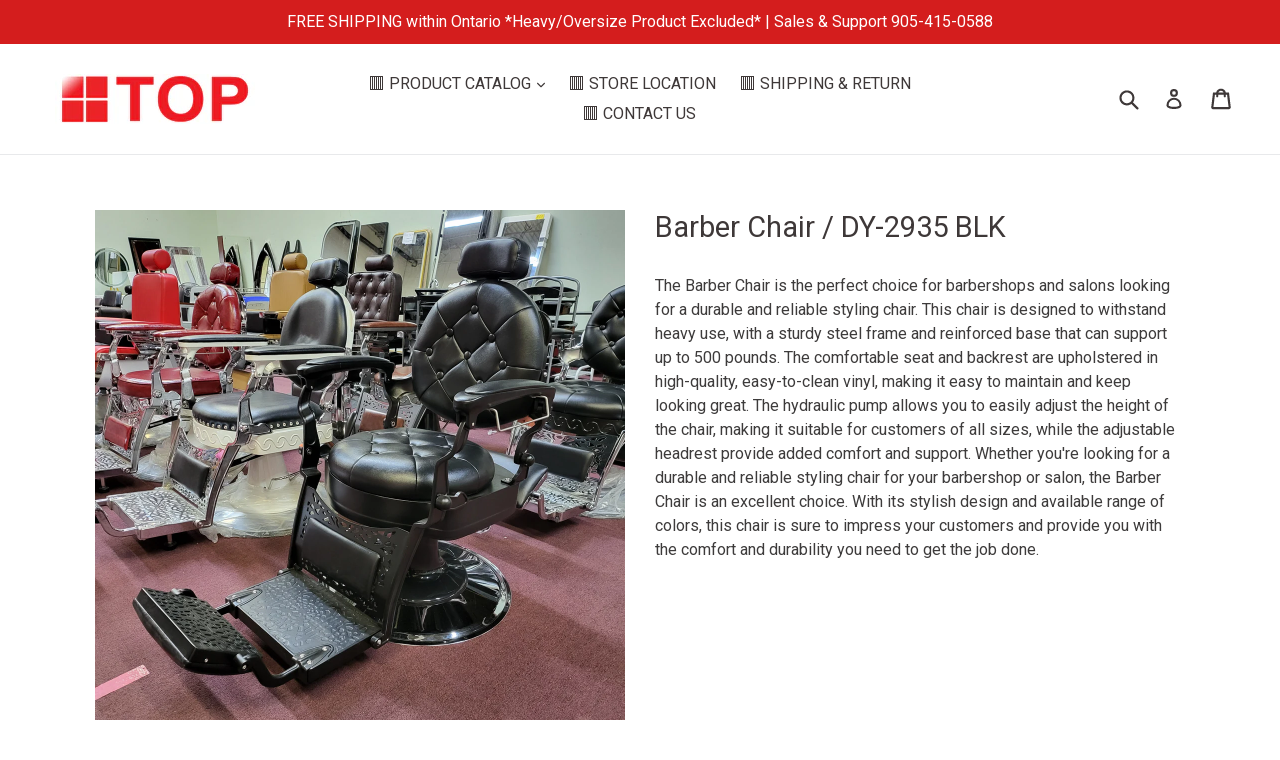

--- FILE ---
content_type: text/javascript; charset=utf-8
request_url: https://topbeautysupply.ca/products/dy-2935-blk.js
body_size: 512
content:
{"id":6879460917311,"title":"Barber Chair \/ DY-2935 BLK","handle":"dy-2935-blk","description":"\u003cspan data-mce-fragment=\"1\"\u003eThe Barber Chair is the perfect choice for barbershops and salons looking for a durable and reliable styling chair. This chair is designed to withstand heavy use, with a sturdy steel frame and reinforced base that can support up to 500 pounds. The comfortable seat and backrest are upholstered in high-quality, easy-to-clean vinyl, making it easy to maintain and keep looking great. The hydraulic pump allows you to easily adjust the height of the chair, making it suitable for customers of all sizes, while the adjustable headrest provide added comfort and support. Whether you're looking for a durable and reliable styling chair for your barbershop or salon, the Barber Chair is an excellent choice. With its stylish design and available range of colors, this chair is sure to impress your customers and provide you with the comfort and durability you need to get the job done.\u003c\/span\u003e","published_at":"2022-02-18T12:28:25-05:00","created_at":"2022-02-18T12:28:25-05:00","vendor":"Top Beauty Supply Inc.","type":"Hair Salon \u0026 Barber Shop","tags":[],"price":0,"price_min":0,"price_max":0,"available":true,"price_varies":false,"compare_at_price":null,"compare_at_price_min":0,"compare_at_price_max":0,"compare_at_price_varies":false,"variants":[{"id":39601397170239,"title":"Default Title","option1":"Default Title","option2":null,"option3":null,"sku":"","requires_shipping":true,"taxable":true,"featured_image":null,"available":true,"name":"Barber Chair \/ DY-2935 BLK","public_title":null,"options":["Default Title"],"price":0,"weight":0,"compare_at_price":null,"inventory_quantity":0,"inventory_management":null,"inventory_policy":"deny","barcode":"","requires_selling_plan":false,"selling_plan_allocations":[]}],"images":["\/\/cdn.shopify.com\/s\/files\/1\/1697\/2137\/products\/DY-2935_BLK_2_1.jpg?v=1645205319"],"featured_image":"\/\/cdn.shopify.com\/s\/files\/1\/1697\/2137\/products\/DY-2935_BLK_2_1.jpg?v=1645205319","options":[{"name":"Title","position":1,"values":["Default Title"]}],"url":"\/products\/dy-2935-blk","media":[{"alt":null,"id":21607001555007,"position":1,"preview_image":{"aspect_ratio":1.0,"height":2992,"width":2992,"src":"https:\/\/cdn.shopify.com\/s\/files\/1\/1697\/2137\/products\/DY-2935_BLK_2_1.jpg?v=1645205319"},"aspect_ratio":1.0,"height":2992,"media_type":"image","src":"https:\/\/cdn.shopify.com\/s\/files\/1\/1697\/2137\/products\/DY-2935_BLK_2_1.jpg?v=1645205319","width":2992}],"requires_selling_plan":false,"selling_plan_groups":[]}